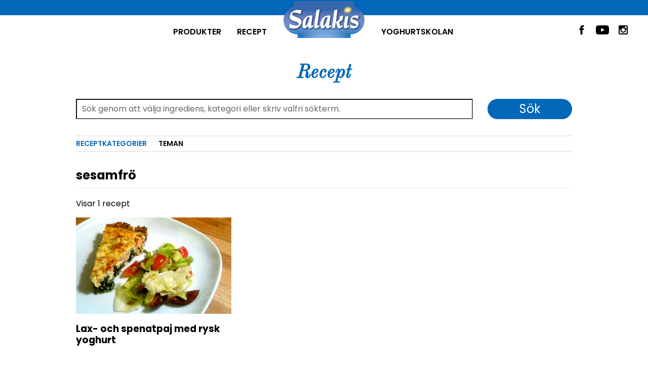

--- FILE ---
content_type: text/html; charset=UTF-8
request_url: https://salakis.se/recept/taggar/sesamfro/
body_size: 5265
content:
<!DOCTYPE html>
<!--[if lt IE 7]> <html class="lt-ie9 lt-ie8 lt-ie7"> <![endif]-->
<!--[if IE 7]>    <html class="lt-ie9 lt-ie8"> <![endif]-->
<!--[if IE 8]>    <html class="lt-ie9"> <![endif]-->
<!--[if gt IE 8]><!-->
<html class="">
<!--<![endif]-->

<head>
    <meta charset="utf-8">
    <meta name="viewport" content="width=device-width, initial-scale=1.0">
    <link rel="icon" href="https://salakis.se/wp-content/themes/lindahlsmejeri-2/assets/img/favicon.png">
    <link rel="apple-touch-icon" href="https://salakis.se/wp-content/themes/lindahlsmejeri-2/assets/img/touchicon.png">
    

    	<style>img:is([sizes="auto" i], [sizes^="auto," i]) { contain-intrinsic-size: 3000px 1500px }</style>
	
		<!-- All in One SEO 4.7.5.1 - aioseo.com -->
		<title>sesamfrö - Salakis</title>
		<meta name="robots" content="max-image-preview:large" />
		<link rel="canonical" href="https://salakis.se/recept/taggar/sesamfro/" />
		<meta name="generator" content="All in One SEO (AIOSEO) 4.7.5.1" />
		<script type="application/ld+json" class="aioseo-schema">
			{"@context":"https:\/\/schema.org","@graph":[{"@type":"BreadcrumbList","@id":"https:\/\/salakis.se\/recept\/taggar\/sesamfro\/#breadcrumblist","itemListElement":[{"@type":"ListItem","@id":"https:\/\/salakis.se\/#listItem","position":1,"name":"Hem","item":"https:\/\/salakis.se\/","nextItem":"https:\/\/salakis.se\/recept\/taggar\/sesamfro\/#listItem"},{"@type":"ListItem","@id":"https:\/\/salakis.se\/recept\/taggar\/sesamfro\/#listItem","position":2,"name":"sesamfr\u00f6","previousItem":"https:\/\/salakis.se\/#listItem"}]},{"@type":"CollectionPage","@id":"https:\/\/salakis.se\/recept\/taggar\/sesamfro\/#collectionpage","url":"https:\/\/salakis.se\/recept\/taggar\/sesamfro\/","name":"sesamfr\u00f6 - Salakis","inLanguage":"sv-SE","isPartOf":{"@id":"https:\/\/salakis.se\/#website"},"breadcrumb":{"@id":"https:\/\/salakis.se\/recept\/taggar\/sesamfro\/#breadcrumblist"}},{"@type":"Organization","@id":"https:\/\/salakis.se\/#organization","name":"Salakis","description":"Recept, inspiration och genuina smaker med yoghurt och kvarg.","url":"https:\/\/salakis.se\/"},{"@type":"WebSite","@id":"https:\/\/salakis.se\/#website","url":"https:\/\/salakis.se\/","name":"Salakis","description":"Recept, inspiration och genuina smaker med yoghurt och kvarg.","inLanguage":"sv-SE","publisher":{"@id":"https:\/\/salakis.se\/#organization"}}]}
		</script>
		<!-- All in One SEO -->

<link rel="alternate" type="application/rss+xml" title="Webbflöde för Salakis &raquo; sesamfrö, Receptets taggar" href="https://salakis.se/recept/taggar/sesamfro/feed/" />
<link rel='stylesheet' id='wp-block-library-css' href='https://salakis.se/wp-includes/css/dist/block-library/style.min.css?ver=6.8.2' type='text/css' media='all' />
<style id='classic-theme-styles-inline-css' type='text/css'>
/*! This file is auto-generated */
.wp-block-button__link{color:#fff;background-color:#32373c;border-radius:9999px;box-shadow:none;text-decoration:none;padding:calc(.667em + 2px) calc(1.333em + 2px);font-size:1.125em}.wp-block-file__button{background:#32373c;color:#fff;text-decoration:none}
</style>
<style id='global-styles-inline-css' type='text/css'>
:root{--wp--preset--aspect-ratio--square: 1;--wp--preset--aspect-ratio--4-3: 4/3;--wp--preset--aspect-ratio--3-4: 3/4;--wp--preset--aspect-ratio--3-2: 3/2;--wp--preset--aspect-ratio--2-3: 2/3;--wp--preset--aspect-ratio--16-9: 16/9;--wp--preset--aspect-ratio--9-16: 9/16;--wp--preset--color--black: #000000;--wp--preset--color--cyan-bluish-gray: #abb8c3;--wp--preset--color--white: #ffffff;--wp--preset--color--pale-pink: #f78da7;--wp--preset--color--vivid-red: #cf2e2e;--wp--preset--color--luminous-vivid-orange: #ff6900;--wp--preset--color--luminous-vivid-amber: #fcb900;--wp--preset--color--light-green-cyan: #7bdcb5;--wp--preset--color--vivid-green-cyan: #00d084;--wp--preset--color--pale-cyan-blue: #8ed1fc;--wp--preset--color--vivid-cyan-blue: #0693e3;--wp--preset--color--vivid-purple: #9b51e0;--wp--preset--gradient--vivid-cyan-blue-to-vivid-purple: linear-gradient(135deg,rgba(6,147,227,1) 0%,rgb(155,81,224) 100%);--wp--preset--gradient--light-green-cyan-to-vivid-green-cyan: linear-gradient(135deg,rgb(122,220,180) 0%,rgb(0,208,130) 100%);--wp--preset--gradient--luminous-vivid-amber-to-luminous-vivid-orange: linear-gradient(135deg,rgba(252,185,0,1) 0%,rgba(255,105,0,1) 100%);--wp--preset--gradient--luminous-vivid-orange-to-vivid-red: linear-gradient(135deg,rgba(255,105,0,1) 0%,rgb(207,46,46) 100%);--wp--preset--gradient--very-light-gray-to-cyan-bluish-gray: linear-gradient(135deg,rgb(238,238,238) 0%,rgb(169,184,195) 100%);--wp--preset--gradient--cool-to-warm-spectrum: linear-gradient(135deg,rgb(74,234,220) 0%,rgb(151,120,209) 20%,rgb(207,42,186) 40%,rgb(238,44,130) 60%,rgb(251,105,98) 80%,rgb(254,248,76) 100%);--wp--preset--gradient--blush-light-purple: linear-gradient(135deg,rgb(255,206,236) 0%,rgb(152,150,240) 100%);--wp--preset--gradient--blush-bordeaux: linear-gradient(135deg,rgb(254,205,165) 0%,rgb(254,45,45) 50%,rgb(107,0,62) 100%);--wp--preset--gradient--luminous-dusk: linear-gradient(135deg,rgb(255,203,112) 0%,rgb(199,81,192) 50%,rgb(65,88,208) 100%);--wp--preset--gradient--pale-ocean: linear-gradient(135deg,rgb(255,245,203) 0%,rgb(182,227,212) 50%,rgb(51,167,181) 100%);--wp--preset--gradient--electric-grass: linear-gradient(135deg,rgb(202,248,128) 0%,rgb(113,206,126) 100%);--wp--preset--gradient--midnight: linear-gradient(135deg,rgb(2,3,129) 0%,rgb(40,116,252) 100%);--wp--preset--font-size--small: 13px;--wp--preset--font-size--medium: 20px;--wp--preset--font-size--large: 36px;--wp--preset--font-size--x-large: 42px;--wp--preset--spacing--20: 0.44rem;--wp--preset--spacing--30: 0.67rem;--wp--preset--spacing--40: 1rem;--wp--preset--spacing--50: 1.5rem;--wp--preset--spacing--60: 2.25rem;--wp--preset--spacing--70: 3.38rem;--wp--preset--spacing--80: 5.06rem;--wp--preset--shadow--natural: 6px 6px 9px rgba(0, 0, 0, 0.2);--wp--preset--shadow--deep: 12px 12px 50px rgba(0, 0, 0, 0.4);--wp--preset--shadow--sharp: 6px 6px 0px rgba(0, 0, 0, 0.2);--wp--preset--shadow--outlined: 6px 6px 0px -3px rgba(255, 255, 255, 1), 6px 6px rgba(0, 0, 0, 1);--wp--preset--shadow--crisp: 6px 6px 0px rgba(0, 0, 0, 1);}:where(.is-layout-flex){gap: 0.5em;}:where(.is-layout-grid){gap: 0.5em;}body .is-layout-flex{display: flex;}.is-layout-flex{flex-wrap: wrap;align-items: center;}.is-layout-flex > :is(*, div){margin: 0;}body .is-layout-grid{display: grid;}.is-layout-grid > :is(*, div){margin: 0;}:where(.wp-block-columns.is-layout-flex){gap: 2em;}:where(.wp-block-columns.is-layout-grid){gap: 2em;}:where(.wp-block-post-template.is-layout-flex){gap: 1.25em;}:where(.wp-block-post-template.is-layout-grid){gap: 1.25em;}.has-black-color{color: var(--wp--preset--color--black) !important;}.has-cyan-bluish-gray-color{color: var(--wp--preset--color--cyan-bluish-gray) !important;}.has-white-color{color: var(--wp--preset--color--white) !important;}.has-pale-pink-color{color: var(--wp--preset--color--pale-pink) !important;}.has-vivid-red-color{color: var(--wp--preset--color--vivid-red) !important;}.has-luminous-vivid-orange-color{color: var(--wp--preset--color--luminous-vivid-orange) !important;}.has-luminous-vivid-amber-color{color: var(--wp--preset--color--luminous-vivid-amber) !important;}.has-light-green-cyan-color{color: var(--wp--preset--color--light-green-cyan) !important;}.has-vivid-green-cyan-color{color: var(--wp--preset--color--vivid-green-cyan) !important;}.has-pale-cyan-blue-color{color: var(--wp--preset--color--pale-cyan-blue) !important;}.has-vivid-cyan-blue-color{color: var(--wp--preset--color--vivid-cyan-blue) !important;}.has-vivid-purple-color{color: var(--wp--preset--color--vivid-purple) !important;}.has-black-background-color{background-color: var(--wp--preset--color--black) !important;}.has-cyan-bluish-gray-background-color{background-color: var(--wp--preset--color--cyan-bluish-gray) !important;}.has-white-background-color{background-color: var(--wp--preset--color--white) !important;}.has-pale-pink-background-color{background-color: var(--wp--preset--color--pale-pink) !important;}.has-vivid-red-background-color{background-color: var(--wp--preset--color--vivid-red) !important;}.has-luminous-vivid-orange-background-color{background-color: var(--wp--preset--color--luminous-vivid-orange) !important;}.has-luminous-vivid-amber-background-color{background-color: var(--wp--preset--color--luminous-vivid-amber) !important;}.has-light-green-cyan-background-color{background-color: var(--wp--preset--color--light-green-cyan) !important;}.has-vivid-green-cyan-background-color{background-color: var(--wp--preset--color--vivid-green-cyan) !important;}.has-pale-cyan-blue-background-color{background-color: var(--wp--preset--color--pale-cyan-blue) !important;}.has-vivid-cyan-blue-background-color{background-color: var(--wp--preset--color--vivid-cyan-blue) !important;}.has-vivid-purple-background-color{background-color: var(--wp--preset--color--vivid-purple) !important;}.has-black-border-color{border-color: var(--wp--preset--color--black) !important;}.has-cyan-bluish-gray-border-color{border-color: var(--wp--preset--color--cyan-bluish-gray) !important;}.has-white-border-color{border-color: var(--wp--preset--color--white) !important;}.has-pale-pink-border-color{border-color: var(--wp--preset--color--pale-pink) !important;}.has-vivid-red-border-color{border-color: var(--wp--preset--color--vivid-red) !important;}.has-luminous-vivid-orange-border-color{border-color: var(--wp--preset--color--luminous-vivid-orange) !important;}.has-luminous-vivid-amber-border-color{border-color: var(--wp--preset--color--luminous-vivid-amber) !important;}.has-light-green-cyan-border-color{border-color: var(--wp--preset--color--light-green-cyan) !important;}.has-vivid-green-cyan-border-color{border-color: var(--wp--preset--color--vivid-green-cyan) !important;}.has-pale-cyan-blue-border-color{border-color: var(--wp--preset--color--pale-cyan-blue) !important;}.has-vivid-cyan-blue-border-color{border-color: var(--wp--preset--color--vivid-cyan-blue) !important;}.has-vivid-purple-border-color{border-color: var(--wp--preset--color--vivid-purple) !important;}.has-vivid-cyan-blue-to-vivid-purple-gradient-background{background: var(--wp--preset--gradient--vivid-cyan-blue-to-vivid-purple) !important;}.has-light-green-cyan-to-vivid-green-cyan-gradient-background{background: var(--wp--preset--gradient--light-green-cyan-to-vivid-green-cyan) !important;}.has-luminous-vivid-amber-to-luminous-vivid-orange-gradient-background{background: var(--wp--preset--gradient--luminous-vivid-amber-to-luminous-vivid-orange) !important;}.has-luminous-vivid-orange-to-vivid-red-gradient-background{background: var(--wp--preset--gradient--luminous-vivid-orange-to-vivid-red) !important;}.has-very-light-gray-to-cyan-bluish-gray-gradient-background{background: var(--wp--preset--gradient--very-light-gray-to-cyan-bluish-gray) !important;}.has-cool-to-warm-spectrum-gradient-background{background: var(--wp--preset--gradient--cool-to-warm-spectrum) !important;}.has-blush-light-purple-gradient-background{background: var(--wp--preset--gradient--blush-light-purple) !important;}.has-blush-bordeaux-gradient-background{background: var(--wp--preset--gradient--blush-bordeaux) !important;}.has-luminous-dusk-gradient-background{background: var(--wp--preset--gradient--luminous-dusk) !important;}.has-pale-ocean-gradient-background{background: var(--wp--preset--gradient--pale-ocean) !important;}.has-electric-grass-gradient-background{background: var(--wp--preset--gradient--electric-grass) !important;}.has-midnight-gradient-background{background: var(--wp--preset--gradient--midnight) !important;}.has-small-font-size{font-size: var(--wp--preset--font-size--small) !important;}.has-medium-font-size{font-size: var(--wp--preset--font-size--medium) !important;}.has-large-font-size{font-size: var(--wp--preset--font-size--large) !important;}.has-x-large-font-size{font-size: var(--wp--preset--font-size--x-large) !important;}
:where(.wp-block-post-template.is-layout-flex){gap: 1.25em;}:where(.wp-block-post-template.is-layout-grid){gap: 1.25em;}
:where(.wp-block-columns.is-layout-flex){gap: 2em;}:where(.wp-block-columns.is-layout-grid){gap: 2em;}
:root :where(.wp-block-pullquote){font-size: 1.5em;line-height: 1.6;}
</style>
<link rel='stylesheet' id='normalize-css' href='https://salakis.se/wp-content/themes/lindahlsmejeri-2/assets/css/normalize.css' type='text/css' media='all' />
<link rel='stylesheet' id='forms-css' href='https://salakis.se/wp-admin/css/forms.min.css?ver=6.8.2' type='text/css' media='all' />
<link rel='stylesheet' id='slick-css' href='https://salakis.se/wp-content/themes/lindahlsmejeri-2/assets/slick/slick.css' type='text/css' media='all' />
<link rel='stylesheet' id='lazyload-css' href='https://salakis.se/wp-content/themes/lindahlsmejeri-2/assets/css/jquery.lazyloadxt.fadein.css' type='text/css' media='all' />
<link rel='stylesheet' id='stylesheet-css' href='https://salakis.se/wp-content/themes/lindahlsmejeri-2/assets/css/style.css?ver=1759214378' type='text/css' media='all' />
<link rel="https://api.w.org/" href="https://salakis.se/wp-json/" /><link rel="EditURI" type="application/rsd+xml" title="RSD" href="https://salakis.se/xmlrpc.php?rsd" />
<meta name="generator" content="WordPress 6.8.2" />
<link rel="icon" href="https://salakis.se/wp-content/uploads/sites/5/2025/09/cropped-Untitled-design-72-32x32.png" sizes="32x32" />
<link rel="icon" href="https://salakis.se/wp-content/uploads/sites/5/2025/09/cropped-Untitled-design-72-192x192.png" sizes="192x192" />
<link rel="apple-touch-icon" href="https://salakis.se/wp-content/uploads/sites/5/2025/09/cropped-Untitled-design-72-180x180.png" />
<meta name="msapplication-TileImage" content="https://salakis.se/wp-content/uploads/sites/5/2025/09/cropped-Untitled-design-72-270x270.png" />
</head>

<body class="archive tax-recipes_tags term-sesamfro term-1080 wp-theme-lindahlsmejeri-2 lax-och-spenatpaj-med-rysk-yoghurt salakis site-5">

        <!-- KUNDO CODE FOLLOWING -->
    <style>
        .kundo-forum-right {
            border-radius: 0 0 3px 3px;
            padding: 0 12px;
            position: fixed;
            right: 40px;
            height: 40px;
            font-size: 14px;
            line-height: 40px;
            text-decoration: none;
            top: 25%;
            -webkit-transform-origin: bottom right;
            -ms-transform-origin: bottom right;
            transform-origin: bottom right;
            zoom: 1.005;
            -webkit-transform: rotate(90deg);
            -ms-transform: rotate(90deg);
            transform: rotate(90deg);
            z-index: 10000;
            background: #000000;
            color: #fff;
        }
        .kundo-forum-right:hover{
            color: #fff;
            text-decoration: underline;
        }
  </style>
  <!-- KUNDO CODE ENDED-->
    <nav class="fullview">
        <div class="mobilenav-content">
            <ul id="menu-mobilmeny" class="mobile-mainnav"><li id="menu-item-2722" class="menu-item menu-item-type-post_type menu-item-object-page menu-item-2722"><a href="https://salakis.se/produkter/">Produkter</a></li>
<li id="menu-item-2723" class="menu-item menu-item-type-post_type menu-item-object-page menu-item-2723"><a href="https://salakis.se/recept/">Recept</a></li>
<li id="menu-item-2724" class="menu-item menu-item-type-post_type menu-item-object-page menu-item-2724"><a href="https://salakis.se/yoghurtskolan/">Yoghurtskolan</a></li>
</ul>        </div>
    </nav><!-- eo fullview -->


    <section class="topnav">
        <div class="site-width">
                    </div>
    </section>
        <section class="section-wrapper header">
        <header role="banner" class="site-width">

            <nav id="globalheader">
                <ul id="menu-huvudmeny-1" class="mainnav"><li id="menu-item-2676" class="menu-item menu-item-type-post_type menu-item-object-page menu-item-2676"><a href="https://salakis.se/produkter/">Produkter</a></li>
<li id="menu-item-2677" class="menu-item menu-item-type-post_type menu-item-object-page menu-item-2677"><a href="https://salakis.se/recept/">Recept</a></li>
</ul>                <ul id="menu-huvudmeny-2" class="mainnav part-two"><li id="menu-item-2703" class="menu-item menu-item-type-post_type menu-item-object-page menu-item-2703"><a href="https://salakis.se/yoghurtskolan/">Yoghurtskolan</a></li>
</ul>            </nav>


            <div class="logo">
                <a class='current' href="https://salakis.se">
                                        <img class="logo-black" src="https://salakis.se/wp-content/uploads/sites/5/2025/09/Salakis-logo_RGB-1.png" alt="Logotyp" />
                    

                </a>
            </div>

            <div class="social-nav">
                <ul>
                    <li><a href="https://www.facebook.com/salakissverige/"><span class="icon-fb"></span></a></li>
                    <li><a href="https://www.youtube.com/channel/UCQz_E16WIxWG_tFVgnoxe7A"><span class="icon-youtube"></span></a></li>
                    <li><a href="https://www.instagram.com/salakissverige/"><span class="icon-instagram"></span></a></li>
                </ul>
            </div>
            <a href="#" class="mobile-nav"></a>
        </header>
    </section>
    
<section class="section-first">
    <div class="site-width--n">
        <h1 class="page-title">Recept</h1>
    </div>
</section>
<section>
    <div class="site-width--n ">

        <div class="filter-recept--category">
    <ul class="block-grid-filter">
        <li>
            <form action="https://salakis.se" method="get">
                <label class="screen-reader-text hidden" for="s">Sök efter:</label>
                <input name="s" type="text" placeholder="Sök genom att välja ingrediens, kategori eller skriv valfri sökterm.">
                <input type="hidden" name="post_type" value="recipes">
                <input type="submit" id="searchsubmit" class="btn" value="Sök">
            </form>
        </li>
    </ul>
    <div class="filter">
        <ul>
                        <li class="current"><a href="https://salakis.se/recept/kategorier/">Receptkategorier</a></li>
            <li class=""><a href="https://salakis.se/recept/teman/">Teman</a></li>
        </ul>
    </div>
</div><!-- eo filter-recept--category -->
                
        <div class="section-wrapper">
            <div class="result recipes-list">
                <h2 class="section-title">sesamfrö</h2>
                <p>Visar 1 recept</p>
                                <ul class="block-grid-recipes">
                                    <li>
    <a href="https://salakis.se/recept/lax-och-spenatpaj-med-rysk-yoghurt/">
        <div class="inner">
            <figure>
                <img data-src="https://salakis.se/wp-content/uploads/sites/5/2015/07/Lax-och-spenatpaj-med-rysk-yoghurt-503x312.jpg" alt="Lax- och spenatpaj med rysk yoghurt">
            </figure>
            <h3>Lax- och spenatpaj med rysk yoghurt</h3>
            <div class="info">
                            </div>
        </div>
    </a>
</li>                                </ul>
                <div class="pagination-links">
                                    </div>
                            </div>
        </div>
    </div>
</section>

                <section class="footer">
            <div class="site-width--n">
                <ul class="block-grid-module footer-info">
                    <li>
                        <h3>Salakis</h3>
                        <ul class="sub-footer-info">
                            <li><a href="http://salakis.se/">Om Salakis</a></li>
                            <li><a href="http://salakis.se/yoghurtskolan">Yoghurtskolan</a></li>
                            <li><a href="http://salakis.se/produkter">Matlagningsprodukter</a></li>
                        </ul>
                    </li>
                    <li>
                        <h3>Vår logotyp</h3>

                        <h4>Salakis</h4>
                        <div class="download">
                            <span><a href="https://salakis.se/wp-content/uploads/sites/5/2025/09/Salakis-logo_RGB-1.png">jpg</a></span>
                            <span><a href="https://salakis.se/wp-content/uploads/sites/5/2015/09/SALAKIS_EPS.zip">eps</a></span>
                        </div>
                    </li>
                    <li>
                        <h3>För dig som konsument:</h3>
                        <p>
                            <a target="_blank" href="https://konsumentkontakt.lindahlskvarg.se/">Konsumentkontakt</a><br>
                            <a href="https://foretag.skanemejerier.se/integritetspolicy/" target="_blank">Integritetspolicy</a><br>
                            <a href="/cookie-policy">Cookie policy</a><br>
                            040-619 30 00<br>
                            <a href="mailto:"></a>
                        </p>
                        <h3>Adress:</h3>
                        <p>Skånemejerier Försäljning AB<br />
Box 7025<br />
200 42 Malmö</p>

                    </li>
                    <li>
                        <div class="social-nav">
                            <ul>
                                                            <li><a href="https://www.facebook.com/salakissverige/"><span class="icon-fb"></span></a></li>
                                                                                        <li><a href="https://www.youtube.com/channel/UCQz_E16WIxWG_tFVgnoxe7A"><span class="icon-youtube"></span></a></li>
                                                                                        <li><a href="https://www.instagram.com/salakissverige/"><span class="icon-instagram"></span></a></li>
                                                        </ul>
                        </div>
                    </li>
                </ul><!--
                <div class="lang">
                    <nav id="langnav">
                        <ul>
                            <li>
                                <a href="http://www.lindahlsmejeri.se">
                                    <img data-src="https://salakis.se/wp-content/themes/lindahlsmejeri-2/assets/img/flag/flag-se.png" alt="To Swedish site">
                                </a>
                            </li>
                            <li>
                                <a href="http://lindahls.fi/">
                                    <img data-src="https://salakis.se/wp-content/themes/lindahlsmejeri-2/assets/img/flag/flag-fl.png" alt="To Finnish site">
                                </a>
                            </li>
                            <li>
                                <a href="http://www.lindahls.no/">
                                    <img data-src="https://salakis.se/wp-content/themes/lindahlsmejeri-2/assets/img/flag/flag-no.png" alt="To Norwegian site">
                                </a>
                            </li>
                            <li>
                                <a href="http://www.lindahls.ee/kodu.aspx">
                                    <img data-src="https://salakis.se/wp-content/themes/lindahlsmejeri-2/assets/img/flag/flag-ee.png" alt="To Estonia site">
                                </a>
                            </li>
                            <li>
                                <a href="http://www.lindahls.lv/s%C4%81kums.aspx">
                                    <img data-src="https://salakis.se/wp-content/themes/lindahlsmejeri-2/assets/img/flag/flag-lv.png" alt="To Lavtian site">
                                </a>
                            </li>
                            <li>
                                <a href="http://www.lindahls.lt/pradinis-puslapis.aspx">
                                    <img data-src="https://salakis.se/wp-content/themes/lindahlsmejeri-2/assets/img/flag/flag-lt.png" alt="To Lithuanian site">
                                </a>
                            </li>
                        </ul>
                    </nav>
                </div>
                -->
            </div>
        </section>
        
        <script type="speculationrules">
{"prefetch":[{"source":"document","where":{"and":[{"href_matches":"\/*"},{"not":{"href_matches":["\/wp-*.php","\/wp-admin\/*","\/wp-content\/uploads\/sites\/5\/*","\/wp-content\/*","\/wp-content\/plugins\/*","\/wp-content\/themes\/lindahlsmejeri-2\/*","\/*\\?(.+)"]}},{"not":{"selector_matches":"a[rel~=\"nofollow\"]"}},{"not":{"selector_matches":".no-prefetch, .no-prefetch a"}}]},"eagerness":"conservative"}]}
</script>
<script type="text/javascript" src="https://salakis.se/wp-content/plugins/responsify-wp/src/picturefill.3.0.1.min.js" id="picturefill-js"></script>
<script type="text/javascript" src="https://salakis.se/wp-content/themes/lindahlsmejeri-2/assets/js/fontfaceonload.js" id="fontfaceonload-js"></script>
<script type="text/javascript" src="https://salakis.se/wp-content/themes/lindahlsmejeri-2/assets/js/jquery-1.9.1.min.js" id="jquery-js"></script>
<script type="text/javascript" src="https://salakis.se/wp-content/themes/lindahlsmejeri-2/assets/js/modernizr-2.6.2-respond-1.1.0.min.js" id="modernizr-js"></script>
<script type="text/javascript" src="https://salakis.se/wp-content/themes/lindahlsmejeri-2/assets/slick/slick.min.js" id="slick-js"></script>
<script type="text/javascript" src="https://salakis.se/wp-content/themes/lindahlsmejeri-2/assets/js/jquery.lazyloadxt.js" id="lazyload-js"></script>
<script type="text/javascript" src="https://salakis.se/wp-content/themes/lindahlsmejeri-2/assets/js/jquery.lazyloadxt.srcset.js" id="lazyload-srcset-js"></script>
<script type="text/javascript" src="https://salakis.se/wp-content/themes/lindahlsmejeri-2/assets/js/app.js" id="app-js"></script>
    </body>
</html>


--- FILE ---
content_type: text/css
request_url: https://salakis.se/wp-content/themes/lindahlsmejeri-2/assets/css/style.css?ver=1759214378
body_size: 9890
content:
@import url('https://fonts.googleapis.com/css2?family=Old+Standard+TT:ital,wght@0,400;0,700;1,400&family=Poppins:ital,wght@0,100;0,200;0,300;0,400;0,500;0,600;0,700;0,800;0,900;1,100;1,200;1,300;1,400;1,500;1,600;1,700;1,800;1,900&display=swap');

  html.wf-loading h1, html.wf-loading h2, html.wf-loading h3, html.wf-loading p, html.wf-loading .breadcrumb {
  visibility: hidden; }
html.wf-active h1, html.wf-active h2, html.wf-active h3, html.wf-active p, html.wf-active .breadcrumb {
  visibility: visible; }

h1, h2, h3 {
  line-height: 1.2; }

html,
body {
  height: 100%;
  position: relative; }

body {
  color: #000;
  background: #fff;
  font-family: "Poppins", serif;
  font-weight: 400;
  font-style: normal;
  font-size: 100%;
  line-height: 1.4;
  -webkit-font-smoothing: antialiased;
  -webkit-text-size-adjust: 100%; }
  html body {
    font-family: "Poppins", serif;
    font-weight: 400;
    font-style: normal; }

 body {
  font-family: "Poppins", serif;
  font-weight: 400;
  font-style: normal; }

*, *:before, *:after {
  -moz-box-sizing: border-box;
  -webkit-box-sizing: border-box;
  box-sizing: border-box; }

nav ul {
  padding: 0;
  margin: 0; }

img,
embed,
object,
video,
iframe {
  max-width: 100%; }

video {
  height: auto; }

img {
  vertical-align: middle;
  height: auto; }

iframe {
  height: auto;
  width: auto;
  vertical-align: middle; }

.embed {
  position: relative;
  padding-bottom: 52.5%;
  padding-top: 30px;
  height: 0;
  overflow: hidden;
  margin-bottom: 2em; }
  .embed iframe {
    position: absolute;
    top: 0;
    left: 0;
    width: 100%;
    height: 100%; }

.alignleft {
  float: left;
  margin-right: 1em;
  margin-bottom: 1em;
  margin-top: 5px; }

.alignright {
  float: right;
  margin-left: 1em;
  margin-bottom: 1em;
  margin-top: 5px; }

.aligncenter,
div.aligncenter,
div.alignnone {
  display: block;
  margin: 5px auto 5px auto; }

img.alignleft,
img.alignright,
img.aligncenter {
  margin-bottom: 5px; }

img.alignnone {
  margin: 0; }

img.alignleft,
img.alignright {
  max-width: 50%; }

figcaption,
.wp-caption-text {
  font-size: .75em;
  margin-top: 2px; }

.article-img {
  margin-bottom: 2rem; }

.table {
  display: table;
  height: 90%;
  width: 100%;
  position: relative;
  z-index: 9; }

.table-cell {
  display: table-cell;
  vertical-align: middle; }

.btn,
.wpcf7-submit,
body.salakis .btn,
.section-content--slider.blue .btn {
  -moz-border-radius: 100px;
  -webkit-border-radius: 100px;
  border-radius: 100px;
  padding: 8px 35px 5px;
  color: #fff;
  background: #0067B9;
  font-weight: normal;
  text-decoration: none;
  font-size: 1.125rem;
  -webkit-transition: all 0.2s;
  -moz-transition: all 0.2s;
  -o-transition: all 0.2s;
  display: inline-block;
  font-family: "Poppins", serif;
  font-weight: 400;
  font-style: normal;
  border: 1px solid #0067B9; }
  html .btn, html
  .wpcf7-submit, html
  body.salakis .btn, html
  .section-content--slider.blue .btn {
    font-family: "Poppins", serif;
    font-weight: 400;
    font-style: normal; }
  .btn:hover,
  .wpcf7-submit:hover,
  body.salakis .btn:hover,
  .section-content--slider.blue .btn:hover {
    background: #fff;
    color: #0067B9;
    border-color: #0067B9; }
  .btn.print,
  .wpcf7-submit.print,
  body.salakis .btn.print,
  .section-content--slider.blue .btn.print {
    float: right;
    padding: 5px 20px 0px; }
    .section-first .btn.print, .section-first
    .wpcf7-submit.print, .section-first
    body.salakis .btn.print, .section-first
    .section-content--slider.blue .btn.print {
      position: absolute;
      right: 0;
      top: 3px; }
  .salakis .btn, .choose .btn, .salakis
  .wpcf7-submit, .choose
  .wpcf7-submit, .salakis
  body.salakis .btn, .choose
  body.salakis .btn, .salakis
  .section-content--slider.blue .btn, .choose
  .section-content--slider.blue .btn {
    background: transparent;
    border-color: #fff;
    border-width: 2px; }
    .salakis .btn:hover, .choose .btn:hover, .salakis
    .wpcf7-submit:hover, .choose
    .wpcf7-submit:hover, .salakis
    body.salakis .btn:hover, .choose
    body.salakis .btn:hover, .salakis
    .section-content--slider.blue .btn:hover, .choose
    .section-content--slider.blue .btn:hover {
      background-color: #fff; }
  .start .btn, .start
  .wpcf7-submit, .start
  body.salakis .btn, .start
  .section-content--slider.blue .btn {
    background: #fff;
    border-color: #fff;
    color: #000;
    margin-top: 2rem; }
    .start .btn:hover, .start
    .wpcf7-submit:hover, .start
    body.salakis .btn:hover, .start
    .section-content--slider.blue .btn:hover {
      color: #0067B9; }

hr.hr-style {
  border: 0;
  height: 2px;
  background: #eaeaea;
  width: 50%;
  margin: 0 auto 0; }

/* LINKS
--------------------------------------------------------*/
a {
  color: #000;
  text-decoration: none; }
  a:hover {
    color: #0067B9; }
  .column-info a, .entry a {
    color: #0067B9; }
    .column-info a:hover, .entry a:hover {
      color: #444; }

body.start .header {
  display: none; }
  body.start .header.tunnel {
    display: block; }

/* TYPOGRAPHY
--------------------------------------------------------*/
h1 {
  font-family: "Poppins", serif;
  font-weight: 400;
  font-style: normal;
  font-size: 1.125rem;
  text-transform: uppercase;
  color: #0067B9; }
  html h1 {
    font-family: "Poppins", serif;
    font-weight: 400;
    font-style: normal; }
  .section-content--slider h1 {
    font-family: "Poppins", serif;
    font-weight: 400;
    font-style: normal;
    text-transform: uppercase;
    font-size: 2rem;
    color: #fff;
    line-height: 1;
    text-align: center;
    margin-bottom: 0;
    position: relative; }
    html .section-content--slider h1 {
      font-family: "Poppins", serif;
      font-weight: 400;
      font-style: normal; }
    html.wf-loading .section-content--slider h1 {
      visibility: hidden; }
    html.wf-active .section-content--slider h1 {
      visibility: visible; }
  .delivery h1 {
    text-shadow: 0px 1px 0px #000; }
  .funky h1 {
    margin-bottom: 2rem; }
  .training h1 {
    color: #0067B9; }
  .salakis h1 {
    font-size: 2rem;
    font-family: "Poppins", serif;
    font-weight: 700;
    font-style: normal;
    line-height: 1; }
    html .salakis h1 {
      font-family: "Poppins", serif;
      font-weight: 700;
      font-style: normal;}
    .salakis h1 br {
      display: none; }
  .recept-slide h1 {
    color: #fff;
    margin: 0 auto;
    margin-bottom: 0.5rem;
    padding: 10px 0;
    max-width: 80%;
    position: relative;
    /*
    	  &:before {
    		  content: " ";
    		  position: absolute;
    		  top: -8px;
    		  left: 0;
    		  border: 2px solid $brand-color;
    		  width: 100%;
    	  }
    	  &:after {
    		  content: " ";
    		  position: absolute;
    		  bottom: -8px;
    		  left: 0;
    		  border: 2px solid $brand-color;
    		  width: 100%;
    	  }
    */ }
  h1.title-serif {
    font-family: Times, Georgia, serif;
    text-transform: none !important; }
    html h1.title-serif {
      font-family: "Old Standard TT", serif;
      font-weight: 700;
      font-style: normal; }
  h1.page-title {
    text-align: center;
    margin-bottom: 0.83em;
    font-family: Times, Georgia, serif;
    text-transform: none;
    font-weight: normal;
    font-size: 1.5rem; }

    html h1.page-title {
      font-family: "Old Standard TT", serif;
      font-weight: 700;
      font-style: italic; }

article h1 {
  font-family: Times, Georgia, serif;
  font-size: 1.5rem;
  text-transform: none;
  color: #0067B9;
  font-weight: normal;
  margin: 0; }
  html article h1 {
    font-family: "Old Standard TT", serif;
    font-weight: 700;
    font-style: normal; }

.filter-recept article h1 {
  margin-top: 0.5em;
  margin-bottom: 0; }
.filter-recept article p {
  margin-top: 0; }
.filter-recept form {
  margin-bottom: 0; }

.block-grid-filter form {
  margin-bottom: 0; }

.recipes-list form {
  margin-bottom: 0; }

h3.info-title {
  font-size: 1.5rem;
  border-bottom: 3px solid #000;
  text-transform: uppercase;
  padding-bottom: 10px; }

.container-aside h3 {
  font-size: 1.250rem;
  text-transform: uppercase;
  color: #0067B9; }

h1.section-title {
  background: none;
  color: #0067B9;
  font-family: "Poppins", serif;
  font-weight: 400;
  font-style: normal;
  font-size: 2rem;
  text-align: left;
  text-transform: uppercase;
  padding: 0; }

h2.section-title {
  border-bottom: 1px solid #eaeaea;
  padding-bottom: 10px;
  font-size: 1.5rem;
  margin: 0.83em 0; }

p.lead {
  font-size: 1.188em; }

.slick-slide {
  position: relative; }

.tag {
  width: 130px;
  position: absolute;
  left: 10%;
  top: 170px;
  display: none; }
  .tag.trenyheter {
    width: 190px;
    left: auto;
    right: 0;
    top: 120px; }
  .tag.salakis-logo {
    left: auto;
    right: 7%;
    top: 120px;
    width: 110px; }

.section-content--slider .tag {
  position: relative;
  margin: 0 auto;
  margin-bottom: 2rem;
  top: auto;
  left: auto;
  right: auto;
  width: 150px;
  display: block; }

.topnav {
  position: absolute;
  top: 0;
  left: 0;
  width: 100%;
  height: 30px;
  background: #0067B9;
  z-index: 10; }
  .topnav ul {
    margin: 0;
    padding: 0;
    list-style: none;
    margin-top: 6px;
    float: left;
    font-size: 0.875rem;
    float: right; }
    .topnav ul.sites {
      float: left; }
  .topnav li {
    display: inline-block;
    padding-left: 8px; }
  .topnav a {
    color: #Fff; }
  body.lindahls-kvarg .topnav .sites li:first-child {
    display: inline-block; }
  body.lindahls-kvarg .topnav .sites li:last-child {
    display: none; }
  body.tunnel .topnav .sites li {
    display: none; }

.page-header {
  position: relative;
  width: 100%;
  height: calc(100% - 32px);
  margin: 0 auto; }
  .page-header .start-50 {
    position: relative;
    text-align: center;
    width: 100%;
    float: left;
    height: 50%;
    margin-top: 32px;
    background-repeat: no-repeat;
    background-size: cover;
    background-position: center top; }
    .page-header .start-50.salakis-start {
      margin-top: 0; }
      .page-header .start-50.salakis-start header h1 {
        font-family: "Old Standard TT", serif;
        font-weight: 700;
        font-style: normal;
        font-size: 1.875rem; }
  .page-header header {
    color: #fff; }
    .page-header header h1 {
      font-size: 2.125rem;
      color: #fff;
      text-transform: none;
      max-width: 70%;
      margin: 2rem auto 0 auto;
      display: none;
      text-shadow: 0 0 10px rgba(0, 0, 0, 0.25); }
    .page-header header p {
      font-size: 1.5rem; }
  .page-header .logo-lindahls,
  .page-header .logo-salakis {
    z-index: 20000;
    margin: 0 auto;
    margin-top: 2rem;
    width: 142px; }
    .page-header .logo-lindahls a,
    .page-header .logo-salakis a {
      display: block; }

/* SECTIONS
--------------------------------------------------------*/
.site-width {
  width: 95%;
  max-width: 1322px;
  margin: 0 auto; }

header[role="banner"] {
  position: relative; }
  header[role="banner"].site-width {
    width: 100%; }
  header[role="banner"] .social-nav {
    display: none; }

.site-width--n {
  width: 95%;
  max-width: 980px;
  margin: 0 auto;
  overflow: hidden; }

.section-first {
  overflow: hidden;
  padding-top: 100px; }
  .section-first .site-width--n {
    position: relative; }

.container-base {
  margin-bottom: 2rem; }

.container-main {
  overflow: hidden; }

.section-top {
  overflow: hidden; }

/* Top Full width IMG */
.slide {
  background-size: cover;
  background-repeat: no-repeat;
  background-position: center center; }

.slider-header {
  position: relative;
  z-index: 1;
  width: 100%;
  height: 92.5%;
  margin-bottom: 4rem; }

.recept-slide p {
  font-size: 1.125rem !important;
  text-align: center;
  width: 80%;
  margin: 0.83em auto 2rem;
  color: #fff;
  font-weight: 600; }

.section-content--slider {
  z-index: 10;
  position: relative;
  top: 0;
  margin-top: 0;
  left: 0;
  width: 95%;
  max-width: 810px;
  margin: 0 auto;
  color: #fff; }
  .section-content--slider.blue h1 {
    color: #0067B9; }
  .section-content--slider.table {
    height: 100%; }
  .section-content--slider.salakis, .section-content--slider.kvarg-yoghurt {
    height: 80%; }
    .section-content--slider.salakis header p, .section-content--slider.kvarg-yoghurt header p {
      margin-top: 0.5em;
      margin-bottom: 0.63em;
      font-size: 1.125rem; }
  .section-content--slider header {
    text-align: center; }
    .section-content--slider header p {
      font-size: 1.125rem;
      margin-top: 0; }
  .section-content--slider.delivery header p {
    text-shadow: 0px 1px 0px #000; }
  .section-content--slider .search {
    width: 80%;
    max-width: 500px;
    margin: 0 auto;
    margin-top: 2rem;
    position: relative;
    text-align: center; }
    .section-content--slider .search input {
      text-align: center;
      padding: 5px 10px;
      background: transparent;
      border: 2px solid #fff;
      color: #fff;
      -moz-border-radius: 4px;
      -webkit-border-radius: 4px;
      border-radius: 4px; }
      .section-content--slider .search input:focus {
        outline: none; }
    .section-content--slider .search input[type="submit"] {
      position: absolute;
      border: none;
      top: 10px;
      right: 10px;
      background: transparent;
      text-indent: -999em;
      background-image: url(../img/icon-search.png);
      background-size: 20px;
      background-repeat: no-repeat;
      width: 20px;
      height: 20px; }
  .section-content--slider.training ul {
    list-style: none;
    text-align: center;
    margin: 0;
    margin-top: 2rem;
    padding: 0; }
  .section-content--slider.training li {
    display: inline-block;
    padding-right: 1rem; }
    .section-content--slider.training li:last-child {
      padding-right: 0; }
  .section-content--slider .btn-content {
    width: 125px;
    height: 125px;
    display: inline-block; }
  .section-content--slider .cube {
    vertical-align: middle;
    text-align: center;
    text-transform: uppercase;
    font-weight: 600;
    font-size: 0.875rem; }
    .section-content--slider .cube a {
      vertical-align: middle;
      color: #fff;
      border: 2px solid #fff;
      padding: 10px; }
      .section-content--slider .cube a:hover {
        color: #0067B9;
        border-color: #0067B9; }

.topbox {
  height: 400px;
  background-repeat: no-repeat;
  background-position: center bottom;
  background-size: cover;
  position: relative;
  z-index: 0; }
  .topbox.topbox--low {
    max-height: 300px; }
  body.single-products .topbox {
    height: auto; }
  .topbox .site-width {
    height: 100%; }
  .topbox.has-sub-menu {
    margin-bottom: 0; }
  .topbox.kvarg-vanilj {
    background: #f4c726; }
  .topbox.recept-salakis .site-width {
    position: relative; }
  .topbox.recept-salakis .logo-box {
    position: absolute;
    left: 0;
    top: 80px;
    width: 90px;
    z-index: 10001; }
  .topbox.recept-salakis .topbox-content {
    text-align: center; }
    .topbox.recept-salakis .topbox-content h1 {
      font-family: Times, Georgia, serif;
      color: #fff;
      text-transform: none;
      margin-top: 2rem;
      font-size: 1.5rem; }
      html .topbox.recept-salakis .topbox-content h1 {
        font-family: "Old Standard TT", serif;
        font-weight: 700;
        font-style: normal;}
      .topbox.recept-salakis .topbox-content h1 span {
        font-size: 1.125rem;
        display: block;
        margin-top: 0.83rem; }

.topbox-content {
  margin: 0 auto;
  max-width: 600px; }
  .topbox-content.table {
    height: 100%; }
  body.single.produkter .topbox-content {
    padding-top: 80px; }
  .topbox-content h1 {
    text-transform: uppercase;
    font-size: 2rem;
    line-height: 1.1;
    margin-top: 0;
    margin-bottom: 1.875rem;
    font-weight: 600;
    text-align: center; }
    .topbox-content h1.title-serif {
      font-weight: normal; }
    .topbox-content h1.small-title {
      font-size: 1.5rem;
      margin-top: 1rem;
      text-transform: none; }
    .kvarg-vanilj .topbox-content h1 {
      color: #662d1e; }
    body.recept .topbox-content h1, body.om-lindahls .topbox-content h1 {
      color: #fff; }
    body.single-products .topbox-content h1 {
      margin-top: 0.83em; }
    body.recept .topbox-content h1, body.yoghurtskolan .topbox-content h1 {
      margin-top: 4rem; }
  .topbox-content figure {
    max-width: 300px;
    margin: 0 auto;
    text-align: center; }
    .topbox-content figure.logo-box {
      max-width: 150px; }
    body.single-products .topbox-content figure {
      margin-bottom: -20px;
      max-width: 200px; }
      body.single-products .topbox-content figure img {
        max-height: 200px; }

.section-content--slider figure {
  max-width: 200px;
  margin: 0 auto;
  text-align: center; }
  .section-content--slider figure.logo-box {
    max-width: 150px; }

.breadcrumb {
  list-style: none;
  margin: 10px 0;
  padding: 0;
  color: #9e9e9e; }
  body.single-products .breadcrumb {
    margin-top: 3rem; }
  .breadcrumb li {
    display: inline;
    background: url(../img/bc-divider.png) right center no-repeat;
    padding-right: 10px; }
    .breadcrumb li:last-child {
      background-image: none; }
  .breadcrumb a {
    color: #0067B9; }

/* ARTICLE
--------------------------------------------------------*/
.article {
  margin: 0 auto;
  max-width: 768px; }
  .article h1 {
    font-size: 1.75rem;
    text-transform: none;
    font-family: Times, Georgia, serif;
    color: #0067B9;
    font-weight: italic; }
    html .article h1 {
      font-family: "Old Standard TT", serif;
      font-weight: 700;
      font-style: italic;}
  .article .entry h2, .article .entry h3 {
    margin-bottom: 0.32em; }
  .article .entry p {
    margin-top: 0; }

/* MODULE
--------------------------------------------------------*/
.module h3 {
  margin: 0.25em 0;
  font-size: 1rem; }
.module p {
  margin-top: 0; }
.module.brand {
  background: #0067B9;
  color: #fff; }
  .module.brand .inner {
    padding: 1rem; }
  .module.brand h3 {
    color: #fff; }
  .module.brand a {
    color: #fff; }

.block .inner {
  background: #000;
  min-height: 400px; }

/* PRODUKTER
--------------------------------------------------------*/
.filter-produkter {
  border-top: 1px solid;
  border-color: #eaeaea;
  padding: 2rem 0 0; }
  .filter-produkter h3.product-title {
    font-weight: 600;
    line-height: 1.2;
    margin-bottom: .38rem;
    font-size: 0.875rem;
    white-space: nowrap;
    text-overflow: ellipsis;
    overflow: hidden;
    text-align: center; }
  .filter-produkter li.active img {
    opacity: 1; }
  .filter-produkter li.active > a {
    color: #0067B9; }
  .filter-produkter li {
    text-align: center; }
    .filter-produkter li img {
      opacity: 0.5; }
    .filter-produkter li:hover img {
      opacity: 1; }
    .filter-produkter li ul {
      font-size: 0.875rem;
      margin: 0;
      padding: 0;
      list-style: none; }

.filter {
  text-transform: uppercase;
  font-weight: 600;
  font-size: 0.75rem;
  margin: 2rem 0; }
  .filter ul {
    margin: 0;
    padding: 0;
    list-style: none;
    border-top: 2px solid #eaeaea;
    border-bottom: 2px solid #eaeaea;
    text-align: center; }
  .filter li {
    display: inline-block;
    padding: 0; }
    .filter li:first-child a {
      padding-left: 0; }
    .filter li.current a, .filter li.current_page_item a {
      color: #0067B9; }
    .filter li.btn {
      padding: 0;
      float: right;
      -moz-border-radius: 0px;
      -webkit-border-radius: 0px;
      border-radius: 0px; }
      .filter li.btn:hover {
        background: #0067B9;
        color: #dedede; }
      .filter li.btn a {
        font-family: Times, Georgia, serif;
        padding: 12px 20px 5px;
        text-transform: none;
        font-size: 1.125rem;
        color: #fff; }
        html .filter li.btn a {
          font-family: "Old Standard TT", serif;
          font-weight: 700;
          font-style: normal;}
        .filter li.btn a:hover {
          background: #0067B9;
          color: #dedede; }
  .filter a {
    display: block;
    padding: 5px 10px; }

.produkt-lista li {
  vertical-align: bottom; }
.produkt-lista .inner {
  position: relative;
  text-align: center;
  padding: 0 20px; }
.produkt-lista figure {
  margin: 1rem auto 0; }

.product-info h3.product-title {
  font-weight: 400;
  line-height: 1.2;
  margin-bottom: 0.5em; }
.product-info .product-weight {
  font-weight: 600; }

.news-tag {
  -moz-border-radius: 50%;
  -webkit-border-radius: 50%;
  border-radius: 50%;
  width: 65px;
  height: 65px;
  line-height: 65px;
  padding-top: 2px;
  text-align: center;
  font-size: 1.125rem;
  font-family: Times, Georgia, serif;
  position: absolute;
  top: 0;
  left: 0;
  background: #0067B9;
  color: #fff;
  z-index: 1; }
  html .news-tag {
    font-family: "Old Standard TT", serif;
    font-weight: 700;
    font-style: normal; }

.section-produkter h2 {
  border-bottom: 1px solid #eaeaea;
  padding-bottom: 10px; }

/* PRODUKTINFO
--------------------------------------------------------*/
.column-info {
  max-width: 980px;
  overflow: hidden;
  margin-top: 0;
  margin-bottom: 2rem; }
  .column-info h3 {
    font-size: 1.25rem;
    border-bottom: 3px solid #000;
    text-transform: uppercase;
    padding-bottom: 5px; }

.naringsvarden {
  list-style: none;
  margin: 0;
  padding: 0; }
  .naringsvarden li {
    border-bottom: 1px solid #dfdfdf;
    font-weight: 600;
    padding: 5px 0; }
    .naringsvarden li span {
      float: right;
      font-weight: 400; }

/* HEADER */
.section-wrapper.header {
  position: absolute;
  top: 30px;
  left: 0;
  width: 100%;
  height: 40px;
  background: #fff;
  z-index: 10;
  -webkit-box-shadow: 0px 2px 0px 0px rgba(0, 0, 0, 0.1);
  -moz-box-shadow: 0px 2px 0px 0px rgba(0, 0, 0, 0.1);
  box-shadow: 0px 2px 0px 0px rgba(0, 0, 0, 0.1); }
  .section-wrapper.header.salakis-header {
    display: none; }
  body.fv-show .section-wrapper.header {
    position: fixed; }
  body.salakis .section-wrapper.header, body.salakis-start .section-wrapper.header {
    -webkit-box-shadow: none;
    -moz-box-shadow: none;
    box-shadow: none; }

/*
.shadow-wrapper {
	background-image: url(../img/bg-transparent-gray.png);
  background-position: left bottom;
  background-repeat: repeat-x;
  padding-bottom: 2px;
}
*/
.logo {
  width: 156px;
  position: absolute;
  top: -11px;
  left: 50%;
  margin-left: -78px;
  z-index: 200; }
  .logo .logo-black {
    display: none; }
  body.salakis .logo, body.salakis-start .logo {
    width: 100px;
    top: -28px;
    left: 50%;
    margin-left: -50px; }
    body.salakis .logo .logo-white, body.salakis-start .logo .logo-white {
      display: none; }
    body.salakis .logo .logo-black, body.salakis-start .logo .logo-black {
      display: block;
      width: 100px; }

.social-nav {
  position: absolute;
  left: 0; }
  .social-nav ul {
    margin: 0;
    padding: 0;
    line-height: 40px;
    text-transform: uppercase;
    font-weight: 600;
    font-size: 0.875rem; }
    .social-nav ul li {
      display: inline-block;
      padding: 0 0.2rem; }
    .social-nav ul a {
      padding: 0;
      display: block; }

.mobile-nav {
  display: inline-block;
  position: absolute;
  top: 0;
  right: 0;
  overflow: hidden;
  margin: 0 auto;
  z-index: 1000;
  padding: 0;
  width: 40px;
  height: 40px;
  font-size: 1em;
  line-height: 1.5em;
  text-align: center;
  text-indent: 100%;
  white-space: nowrap;
  background: url(../img/menu-mobile-icon.png) no-repeat center #0067B9;
  background-size: 18px 12px;
  cursor: pointer; }
  .mobile-nav:focus {
    outline: none; }
  body.fv-show .mobile-nav {
    background-image: url(../img/menu-close-icon.png); }

/* TABS
--------------------------------------------------------*/
.wrapper-tabs {
  overflow: hidden;
  margin-top: 2rem; }

.tabs {
  overflow: hidden;
  text-align: center;
  width: 100%;
  list-style: none;
  padding: 0;
  margin: 0;
  font-family: Times, Georgia, serif;
  font-size: 0.875rem; }
  html .tabs {
    font-family: "Old Standard TT", serif;
    font-weight: 700;
    font-style: normal;}
  .tabs > li {
    position: relative;
    margin-left: 0;
    margin-right: 1px;
    margin-bottom: 0;
    top: 1px;
    display: inline-block; }
    .tabs > li > a {
      font-size: 1.275em;
      display: block;
      color: #fff;
      background: #0067B9;
      text-decoration: none;
      padding: 10px 15px 5px;
      border-top-right-radius: 4px;
      border-top-left-radius: 4px; }
    .tabs > li.active a {
      background: #fff;
      color: #0067B9;
      padding-top: 12px;
      outline: none; }

.tabs-content {
  width: 100%;
  background: white;
  color: #000; }
  .tabs-content > .content {
    display: none;
    float: left;
    padding: 40px 20px 30px;
    width: 100%;
    background: white;
    -moz-border-radius: 4px;
    -webkit-border-radius: 4px;
    border-radius: 4px; }
    .tabs-content > .content.active {
      display: block; }
  .tabs-content figcaption {
    text-align: center;
    font-size: 1rem; }
  .tabs-content .block-grid-module {
    margin-bottom: 0;
    padding-bottom: 0; }
    .tabs-content .block-grid-module > li {
      padding-bottom: 0; }

/* MAINNAV
--------------------------------------------------------*/
#globalheader {
  float: left;
  width: 100%; }
  header[role="banner"] #globalheader {
    display: none; }

.mainnav {
  margin: 0;
  padding: 0;
  line-height: 50px;
  text-transform: uppercase;
  font-weight: 600;
  font-size: 1rem;
  float: left;
  width: 50%;
  text-align: right;
  padding-right: 110px; }
  .mainnav.part-two {
    text-align: left;
    padding-right: 0;
    padding-left: 110px; }
  .mainnav li {
    display: inline-block;
    line-height: 1.4;
    padding-top: 22px; }
  .mainnav a {
    padding: 0 0.83rem;
    display: block; }
  body.salakis .mainnav {
    padding-right: 100px; }
    body.salakis .mainnav.part-two {
      padding-left: 100px; }

/* MOBILENAV */
.fullview {
  position: fixed;
  top: 0;
  left: 0;
  width: 100%;
  height: 100%;
  background-color: rgba(255, 255, 255, 0.95);
  color: #000;
  z-index: 10;
  display: none;
  overflow-y: scroll;
  -webkit-overflow-scrolling: touch; }
  body.fv-show .fullview {
    display: block; }
  .fullview .mobilenav-content {
    display: table;
    position: absolute;
    top: 0;
    width: 100%;
    height: 100%; }
  .fullview h2 {
    font-size: 1rem;
    text-transform: uppercase;
    color: #0067B9; }

.mobile-mainnav {
  display: table-cell;
  vertical-align: middle;
  padding: 0;
  margin: 0;
  width: 100%;
  height: 100%;
  text-transform: uppercase;
  font-weight: 600;
  font-size: 1rem; }
  .mobile-mainnav > li {
    text-align: center;
    padding: 0.25em 0; }
  .mobile-mainnav a {
    color: #0067B9; }

.mobile-subnav,
.sub-menu {
  text-transform: none;
  display: none;
  font-size: 0.875rem; }
  .mobile-subnav li.current a,
  .sub-menu li.current a {
    border-bottom: 1px solid #0067B9; }
  body.salakis-recept .mobile-subnav, body.salakis .mobile-subnav, body.salakis-recept
  .sub-menu, body.salakis
  .sub-menu {
    display: block; }

/* SUBNAV
--------------------------------------------------------*/
.sub-nav {
  margin: 0;
  padding: 0;
  text-transform: uppercase;
  font-size: 0.875rem; }
  .sub-nav > li {
    border-bottom: 1px solid #e6e6e6; }
  .sub-nav a {
    display: block;
    padding: 10px 0; }

.submenu-wrapper {
  position: relative;
  width: 95%;
  max-width: 980px;
  margin: 0 auto;
  background: none; }
  .submenu-wrapper.section-first {
    height: auto;
    margin-bottom: 2rem; }

.section-first .submenu-position {
  position: relative;
  top: auto;
  left: auto;
  overflow: hidden; }

/* RECEPT
--------------------------------------------------------*/
/* filter */
.filter-recept--category label {
  text-transform: uppercase; }
.filter-recept--category select,
.filter-recept--category input[type="text"] {
  height: 40px;
  -moz-border-radius: 0px;
  -webkit-border-radius: 0px;
  border-radius: 0px;
  border-color: #646464;
  padding: 0 10px; }
.filter-recept--category select {
  width: 100%;
  -webkit-appearance: none;
  -webkit-border-radius: 0px;
  background-image: url(../img/arrow-down.png);
  background-repeat: no-repeat;
  background-position: 95% center; }
.filter-recept--category input[type="text"] {
  width: 80%; }
.filter-recept--category input[type="submit"] {
  width: 17%;
  float: right;
  height: 40px; }
  .filter-recept--category input[type="submit"].btn {
    border-color: transparent;
    padding: 0;
    line-height: 1;
    font-size: 1rem; }
    .filter-recept--category input[type="submit"].btn:hover {
      background-color: #0067B9;
      color: #fff; }

.filter-recept {
  margin-bottom: 4rem; }

.filter-recept--subcategory {
  margin-top: 1rem; }
  .filter-recept .filter-recept--subcategory {
    padding-top: 0;
    padding-bottom: 2.5rem;
    margin-top: 0; }
  .filter-recept--subcategory h3 {
    color: #0067B9;
    font-size: 1.125rem;
    margin-bottom: 0.5rem; }
  .filter-recept--subcategory figure {
    position: relative; }

.tagged {
  position: absolute;
  top: -15px;
  right: 10px;
  width: 56px;
  height: 56px;
  display: none; }

.block-grid--subcategory {
  padding-top: 20px !important; }

.cat-subcategory {
  margin: 0;
  padding: 0;
  font-size: 0.875rem; }
  .cat-subcategory li {
    display: inline-block;
    margin-bottom: 3px; }
  .cat-subcategory a {
    display: block;
    background: #0067B9;
    color: #fff;
    padding: 3px 10px;
    -moz-border-radius: 3px;
    -webkit-border-radius: 3px;
    border-radius: 3px; }

/* eo filter */
/* tags */
.tags {
  font-size: 0.875rem; }
  .tags ul {
    list-style: none;
    margin: 0;
    padding: 0; }
  .tags li {
    display: inline-block;
    padding: 3px 10px;
    padding-left: 0; }

.result .info {
  color: #0067B9;
  display: block;
  font-weight: 600;
  margin: 1rem 0; }
.result .time {
  vertical-align: middle;
  margin-right: 1rem; }
  .result .time span.minutes {
    line-height: 1; }
.result .likes {
  float: right;
  width: 53px; }

.ingredients {
  overflow: hidden; }
  .ingredients p {
    margin: 0; }
  .ingredients figure {
    margin-top: 0;
    width: 45%;
    float: left; }
    .ingredients figure img {
      max-height: 170px;
      margin: 0 auto;
      display: block; }
  .ingredients figure + figure {
    float: right; }

/* FOOTER
--------------------------------------------------------*/
.footer {
  background: #0067B9;
  min-height: 300px;
  color: #fff;
  padding: 2rem 0;
  margin-top: 2rem; }
  body.tunnel .footer {
    margin-top: 32px; }
  .footer #langnav {
    overflow: hidden; }
    .footer #langnav ul {
      float: right;
      margin: 0;
      padding: 0; }
    .footer #langnav li {
      display: inline-block; }
    .footer #langnav img {
      margin-left: auto;
      margin-right: auto;
      /* position: relative; */
      display: block;
      width: 25px;
      height: auto; }

.footer-info {
  position: relative; }
  .footer-info a {
    color: #fff; }
  .footer-info h3 {
    color: #fff;
    margin-bottom: 0;
    text-transform: uppercase;
    font-weight: 600;
    font-size: 0.875rem; }
  .footer-info h4 {
    margin: 0;
    font-weight: 400; }
  .footer-info p {
    margin-top: 0; }
  .footer-info .download span {
    font-weight: 600;
    display: inline-block;
    margin-right: 1rem;
    margin-bottom: 0.6em; }
  .footer-info .social-nav {
    position: relative; }

.sub-footer-info {
  padding: 0;
  margin: 0;
  list-style: none; }

/* BLOCKGRID
--------------------------------------------------------*/
.grid {
  padding: 0;
  margin: 0 -0.938rem;
  overflow: hidden; }
  .grid > div {
    padding: 0 0.938rem 1.11111rem; }

[class*="block-grid-"] {
  display: block;
  padding: 0;
  margin: 0 -0.938rem;
  overflow: hidden; }

[class*="block-grid-"] > li {
  display: block;
  height: auto;
  float: left;
  padding: 0 0.938rem 1.11111rem; }

.block-grid-module {
  margin: 0 -0.469rem; }

.block-grid-module > li {
  width: 25%;
  padding: 0 0.469rem 1.11111rem; }
  .block-grid-module > li:nth-of-type(4n+1) {
    clear: both; }

.main-blocks {
  text-align: center; }
  .main-blocks.bottom {
    margin-top: 0;
    padding-top: 2rem;
    float: none; }
    .main-blocks.bottom li {
      display: inline-block;
      margin: 0 auto;
      clear: none;
      float: none; }
  .main-blocks h2 {
    font-family: "Old Standard TT", serif;
    font-weight: 700;
    font-style: italic;
    color: #0067B9;
    font-size: 1.125rem;
    line-height: 1;
    margin: 0.83em 0 0; }
  .main-blocks p {
    margin: 0.5em 0; }
  .main-blocks > li {
    width: 50%; }
    .main-blocks > li:nth-of-type(2n+1) {
      clear: both; }
    .main-blocks > li:last-child {
      width: 100%; }
  .main-blocks figure {
    position: relative; }
  .main-blocks .search-wrapper {
    position: absolute;
    top: 0;
    left: 0;
    width: 100%;
    height: 100%; }
    .main-blocks .search-wrapper .table {
      height: 100%; }
  .main-blocks .search {
    margin: 0 auto;
    text-align: center;
    position: relative;
    width: 80%; }
    .main-blocks .search input {
      text-align: center;
      padding: 5px 10px;
      background: rgba(255, 255, 255, 0.5);
      border: 2px solid #fff;
      color: #444;
      -moz-border-radius: 4px;
      -webkit-border-radius: 4px;
      border-radius: 4px; }
      .main-blocks .search input:focus {
        outline: none; }
    .main-blocks .search input[type="submit"] {
      position: absolute;
      border: none;
      top: 10px;
      right: 10px;
      background: transparent;
      text-indent: -999em;
      background-image: url(../img/icon-search.png);
      background-size: 20px;
      background-repeat: no-repeat;
      width: 20px;
      height: 20px; }
  .main-blocks .btn {
    margin-top: 1rem;
    font-size: 0.875rem; }

.footer-info > li {
  width: 50%; }
  .footer-info > li:nth-of-type(2n+1) {
    clear: both; }

.produkt-lista > li {
  width: 50%; }
  .produkt-lista > li:nth-of-type(2n+1) {
    clear: both; }

.block-grid-recipes > li {
  width: 100%;
  padding-bottom: 2rem; }

.block-grid-filter > li {
  width: 33.333333%;
  padding-bottom: 0;
  /*
  		&:nth-of-type(3n+1) {
      	clear: both;
    	}
  */ }
  .block-grid-filter > li:first-child {
    width: 100%;
    clear: both; }

.block-grid-produktfilter {
  margin: 0 -0.38rem; }
  .block-grid-produktfilter > li {
    width: 50%;
    padding: 0 0.38rem;
    padding-bottom: 2rem; }
    .block-grid-produktfilter > li:last-child {
      display: none; }

.block-grid--subcategory > li {
  width: 50%; }
  .block-grid--subcategory > li:nth-of-type(2n+1) {
    clear: both; }

/* PLACEHOLDER */
::-webkit-input-placeholder {
  color: #666;
  font-family: "Poppins", serif;
  font-weight: 400;
  font-style: normal; }
  html ::-webkit-input-placeholder {
    font-family: "Poppins", serif;
    font-weight: 400;
    font-style: normal;}

:-moz-placeholder {
  color: #666;
  font-family: "Poppins", serif;
  font-weight: 400;
  font-style: normal; }
  html :-moz-placeholder {
    font-family: "Poppins", serif;
    font-weight: 400;
    font-style: normal; }

::-moz-placeholder {
  color: #666;
  font-family: "Poppins", serif;
  font-weight: 400;
  font-style: normal;}
  html ::-moz-placeholder {
    font-family: "Poppins", serif;
    font-weight: 400;
    font-style: normal; }

:-ms-input-placeholder {
  color: #666;
  font-family: "Poppins", serif;
  font-weight: 400;
  font-style: normal; }
  html :-ms-input-placeholder {
    font-family: "Poppins", serif;
    font-weight: 400;
    font-style: normal;}

div.search ::-webkit-input-placeholder {
  color: #444;
  opacity: 1; }
  div.search ::-webkit-input-placeholder:focus {
    transition: opacity 0.5s 0.5s ease;
    opacity: 0; }
div.search :-moz-placeholder {
  color: #444;
  opacity: 1; }
  div.search :-moz-placeholder:focus {
    transition: opacity 0.5s 0.5s ease;
    opacity: 0; }
div.search ::-moz-placeholder {
  color: #444;
  opacity: 1; }
  div.search ::-moz-placeholder:focus {
    transition: opacity 0.5s 0.5s ease;
    opacity: 0; }
div.search :-ms-input-placeholder {
  color: #444;
  opacity: 1; }
  div.search :-ms-input-placeholder:focus {
    transition: opacity 0.5s 0.5s ease;
    opacity: 0; }

/* SLIDER
--------------------------------------------------------*/
.slick-list,
.slick-track {
  height: 100%; }

.slick-arrow {
  position: absolute;
  display: block;
  cursor: pointer;
  color: transparent;
  top: 50%;
  margin-top: -14px;
  padding: 0;
  border: none;
  z-index: 1; }
  .slick-arrow.slick-prev {
    left: 10px; }
  .slick-arrow.slick-next {
    right: 10px; }

.slick-prev, .slick-next {
  height: 28px;
  width: 18px;
  line-height: 0;
  font-size: 0;
  cursor: pointer;
  background: url(../img/arrows@x2.png);
  background-size: 73px 28px;
  color: transparent;
  padding: 0;
  border: none;
  outline: none;
  opacity: 0.5; }
  .slick-prev:hover, .slick-next:hover {
    background-color: transparent;
    opacity: 1; }

.slick-next {
  background-position: -37px 0; }
  .slick-next:hover {
    background-position: -55px 0; }
  .slick-next:focus {
    background-position: -55px 0;
    opacity: 1; }

.slick-prev {
  background-position: 0 0; }
  .slick-prev:hover {
    background-position: -18px 0; }
  .slick-prev:focus {
    background-position: -18px 0;
    opacity: 1; }

.slick-dots {
  display: none !important; }

.slick-thumbs {
  bottom: 10px;
  left: 0;
  z-index: 999;
  position: absolute;
  list-style: none;
  display: block;
  text-align: center;
  padding: 0;
  width: 100%;
  margin: 0;
  padding: 0;
  z-index: 9; }
  .slick-thumbs li {
    position: relative;
    display: inline-block;
    width: 40px;
    height: 40px;
    overflow: hidden;
    margin: 0 5px;
    padding: 0;
    cursor: pointer; }
    .slick-thumbs li.slick-active img {
      margin-top: -40px; }

[class^="dot-"] {
  display: inline-block;
  width: 40px;
  height: 40px;
  background-position: 0 0;
  background-repeat: no-repeat;
  background-size: 40px 80px;
  text-indent: -999em;
  margin-right: 0; }

span.dot-funky {
  background-image: url(../img/dot-funky.png); }
span.dot-funky-2 {
  background-image: url(../img/dot-funky-2.png); }
span.dot-recept {
  background-image: url(../img/dot-recept.png); }
span.dot-lindahlscoach {
  background-image: url(../img/dot-lindahlscoach.png); }
span.dot-salakis {
  background-image: url(../img/dot-salakis.png); }
span.dot-kvargsallad {
  background-image: url(../img/dot-kvargsallad.png); }
span.dot-julnyar {
  background-image: url(../img/dot-julnyar.png); }
span.dot-delivery {
  background-image: url(../img/dot-delivery.png); }
span.dot-kvarg-yoghurt {
  background-image: url(../img/dot-yoghurt.png); }
span.dot-kvargyoghurt {
  background-image: url(../img/dot-kvargyoghurt.png); }
span.dot-kramigarekvarg {
  background-image: url(../img/dot-kramigarekvarg.png); }
.slick-active span {
  background-position: 0 -40px; }

/* ICONS
--------------------------------------------------------*/
[class^="icon-"] {
  display: inline-block;
  width: 26px;
  height: 15px;
  vertical-align: text-top;
  background-image: url(../img/icon-sprite@x1.png);
  background-position: 0 0;
  background-repeat: no-repeat;
  text-indent: -999em;
  margin-right: 0; }

[class^="icon-"]:last-child {
  *margin-left: 0; }

.icon-time,
.icon-likes,
.icon-portions {
  text-indent: 0;
  width: 18px;
  height: 21px;
  margin-top: -2px;
  margin-right: 0.3rem; }

.icon-recept {
  text-indent: 0;
  width: 80%;
  max-width: 90px;
  height: auto;
  margin: 0 auto; }

.icon-fb {
  background-image: url(../img/icon-facebook.png);
  width: 18px;
  height: 18px;
  background-size: 18px 36px;
  background-position: 0 0; }
  .icon-fb:hover {
    background-position: 0 -18px; }
  .footer-info .icon-fb {
    background-image: url(../img/icon-facebook-white.png); }

.icon-instagram {
  background-image: url(../img/icon-instagram.png);
  width: 18px;
  height: 18px;
  background-size: 18px 36px;
  background-position: 0 0; }
  .icon-instagram:hover {
    background-position: 0 -18px; }
  .footer-info .icon-instagram {
    background-image: url(../img/icon-instagram-white.png); }

.icon-youtube {
  background-image: url(../img/icon-youtube.png);
  width: 26px;
  height: 18px;
  background-size: 26px 36px;
  background-position: 0 0; }
  .icon-youtube:hover {
    background-position: 0 -18px; }
  .footer-info .icon-youtube {
    background-image: url(../img/icon-youtube-white.png); }

/* SALAKIS SIDOR
--------------------------------------------------------*/
body.salakis.page .article h1 {
  text-align: center;
  margin: 2rem 0; }
body.salakis.page .produkt-lista {
  margin-top: 2rem; }
  body.salakis.page .produkt-lista > li {
    width: 50%; }
    body.salakis.page .produkt-lista > li:nth-of-type(2n+1) {
      clear: both; }
    body.salakis.page .produkt-lista > li:nth-of-type(4n+1) {
      clear: none; }

.page-nav {
  text-align: center;
  font-size: 0.875rem;
  text-transform: none;
  font-family: Times, Georgia, serif;
  color: #0067B9;
  font-weight: normal;
  border-bottom: 2px solid #e5e5e5;
  padding: 0;
  margin-top: 0; }
  html .page-nav {
    font-family: "Old Standard TT", serif;
    font-weight: 700;
    font-style: normal; }
  .page-nav li {
    display: inline-block;
    padding: 5px 8px;
    padding-bottom: 8px;
    border-bottom: 2px solid transparent;
    margin-bottom: -2px; }
    .page-nav li.current, .page-nav li.current_page_item, .page-nav li.current_page_parent {
      border-color: #0067B9; }
    .page-nav li:hover {
      border-color: #999; }
  .page-nav a {
    color: #0067B9;
    display: block; }
  .page-nav figure {
    max-width: 60px;
    margin: 0 auto;
    padding: 0; }

.section-wrapper-start {
  padding: 2rem 0;
  background-repeat: no-repeat;
  background-size: cover;
  background-position: center center; }
  .section-wrapper-start.w-bg {
    padding: 4rem 0; }
  .section-wrapper-start.yoghurtskolan-start {
    padding-top: 0 !important;
    padding-bottom: 0 !important;
    margin-bottom: 0;
    text-align: center;
    border-top: 1px solid #ebebeb; }
  .section-wrapper-start .col-3 {
    overflow: hidden;
    position: relative;
    height: 380px; }
    .section-wrapper-start .col-3 .col {
      width: 33.333333%;
      float: left;
      height: 100%; }
      .section-wrapper-start .col-3 .col h2 {
        font-size: 2rem; }
      .section-wrapper-start .col-3 .col p {
        font-size: 1.250rem; }
    .section-wrapper-start .col-3 .inner {
      background: #0067B9;
      color: #fff;
      padding: 2rem; }

.section-content {
  text-align: center;
  padding: 2rem 0; }
  .section-content h2 {
    text-transform: none;
    font-family: "Old Standard TT", serif;
    font-weight: 700;
    font-style: normal;
    color: #0067B9;
    font-size: 1.5rem;
    margin: 0;
    margin-bottom: 0.5rem;
    line-height: 1.1; }
    .light .section-content h2 {
      color: #fff; }
  .section-content p {
    font-size: 1.125rem;
    max-width: 800px;
    margin: 1em auto; }
  .section-content figure {
    margin: 0 auto; }
    .section-content figure.salakisfam {
      max-width: 800px;
      margin: 2rem auto; }

.topbox-subnav {
  display: none;
  list-style: none;
  text-align: center;
  position: absolute;
  top: 120px;
  width: 100%;
  z-index: 10000; }
  .topbox-subnav li {
    display: inline-block;
    font-style: italic;
    font-family: Times, Georgia, serif;
    font-weight: 400;
    padding: 2px 5px; }
    html .topbox-subnav li {
      font-family: "Old Standard TT", serif;
      font-weight: 700;
      font-style: normal; }
    .topbox-subnav li.current a, .topbox-subnav li.current_page_item a, .topbox-subnav li.current_page_parent a {
      border-bottom: 1px solid #fff; }
  .topbox-subnav a {
    color: #fff;
    padding-bottom: 2px; }
    .topbox-subnav a:hover {
      border-bottom: 1px solid #fff; }

.block-grid-videos {
  padding-top: 3rem; }
  .block-grid-videos > li {
    width: 100%; }

.video-list {
  margin: 2rem 0; }
  .video-list .inner {
    padding: 20px; }
  .video-list li {
    text-align: center;
    position: relative;
    overflow: visible; }
  .video-list h3 {
    margin: 0;
    color: #0067B9;
    font-family: "Old Standard TT", serif;
    font-weight: 700;
    font-style: normal;
    font-size: 1.5rem;
    line-height: 1; }
    html .video-list h3 {
      font-family: "Old Standard TT", serif;
      font-weight: 700;
      font-style: normal; }
  .video-list .news-tag {
    left: auto;
    right: 30px;
    top: -20px;
    width: 60px;
    height: 60px;
    line-height: 60px;
    font-family: "Poppins", serif;
    font-weight: 400;
    font-style: normal;
    font-size: 0.875rem; }
    html .video-list .news-tag {
      font-family: "Poppins", serif;
      font-weight: 400;
      font-style: normal; }

.video-thumb {
  position: relative; }
  .video-thumb .play-icon {
    display: inline-block;
    position: absolute;
    width: 40px;
    height: 40px;
    left: 50%;
    margin-left: -20px;
    top: 50%;
    margin-top: -20px; }

#movie {
  display: none;
  position: absolute;
  top: 0;
  bottom: 0;
  left: 0;
  right: 0;
  width: 100%;
  height: 100%;
  z-index: 0;
  overflow: hidden; }
  #movie video {
    min-width: 100%;
    min-height: 100%;
    z-index: 0;
    overflow: hidden;
    max-width: none; }

/* VIDEO */
.video-wrapper {
  position: fixed;
  top: 0;
  left: 0;
  width: 100%;
  height: 100%;
  z-index: -1000;
  background: rgba(0, 0, 0, 0.75);
  opacity: 0;
  -webkit-transition: all 0.25s;
  -moz-transition: all 0.25s;
  -o-transition: all 0.25s;
  transition: all 0.25s; }
  .video-wrapper.visible {
    opacity: 1.0;
    z-index: 3000; }
  .video-wrapper .table {
    height: 100%; }
  .video-wrapper .video-inner {
    display: none;
    position: relative;
    opacity: 0;
    -webkit-transition: all 0.25s;
    -moz-transition: all 0.25s;
    -o-transition: all 0.25s;
    transition: all 0.25s; }
    .video-wrapper .video-inner.active {
      display: block;
      opacity: 1.0;
      z-index: 3000; }
  .video-wrapper .close {
    position: absolute;
    top: -30px;
    right: 10px;
    cursor: pointer; }
    .video-wrapper .close a {
      color: #fff; }
  .video-wrapper .video-content {
    background: #fff;
    width: 100%;
    margin: 0 auto;
    overflow: hidden; }
    .video-wrapper .video-content .embed {
      margin-bottom: 0; }
    .video-wrapper .video-content .recept-content {
      overflow: hidden;
      padding-bottom: 1rem; }
    .video-wrapper .video-content h1 {
      font-size: 2rem;
      margin-top: 0; }
      .video-wrapper .video-content h1 span {
        display: block;
        font-size: 1.5rem; }
    .video-wrapper .video-content p {
      font-size: 1rem; }
  .video-wrapper .prev-next {
    border-bottom: 2px dashed #000;
    overflow: hidden;
    position: relative;
    padding: 10px 0; }
    .video-wrapper .prev-next h1 {
      color: #0067B9;
      font-style: italic;
      font-family: Times, Georgia, serif;
      font-weight: 400;
      font-size: 1.125rem;
      margin: 0;
      padding: 0 30px;
      text-align: center; }
      html .video-wrapper .prev-next h1 {
        font-family: "Old Standard TT", serif;
        font-weight: 700;
        font-style: normal; }
  .video-wrapper .prev,
  .video-wrapper .next {
    background: none;
    border: 0;
    padding: 5px;
    padding-top: 7px;
    position: absolute;
    top: 0; }
  .video-wrapper .next {
    right: 0; }
  .video-wrapper .prev {
    left: 0; }

body.salakis .footer {
  margin-top: 0; }

/* TAB Recept
--------------------------------------------------------*/
.recipe-category {
  list-style: none;
  margin: 1.313rem 0 0;
  padding: 0;
  text-align: center;
  font-size: 0.875rem;
  overflow: hidden; }
  .recipe-category li {
    float: left;
    width: 50%;
    font-style: italic;
    font-family: Times, Georgia, serif;
    font-weight: 400;
    font-size: 1.125rem; }
    html .recipe-category li {
      font-family: "Old Standard TT", serif;
      font-weight: 700;
      font-style: normal; }
    .recipe-category li a {
      display: block;
      color: #0067B9;
      padding: 10px 5px; }
      .recipe-category li a:focus {
        outline: none; }
    .recipe-category li.active a, .recipe-category li:hover a {
      color: #000; }

.recipe-tab-content {
  margin-top: 1rem;
  padding: 0 20px; }
  .recipe-tab-content .recipe {
    display: none;
    font-size: 1rem; }
    .recipe-tab-content .recipe.active {
      display: block; }

.block-grid-recipecontent ul {
  margin: 0;
  padding: 0;
  list-style: none; }
.block-grid-recipecontent li {
  padding-top: 3px;
  padding-bottom: 3px; }

.hidden {
  display: none !important; }

@media only screen and (min-width: 480px) {
  .block-grid-recipes > li {
    width: 50%; }
    .block-grid-recipes > li:nth-of-type(2n+1) {
      clear: both; }

  header[role="banner"] .social-nav {
    display: block; }

  .block-grid-videos > li {
    width: 50%; }
    .block-grid-videos > li:nth-of-type(2n+1) {
      clear: both; } }
@media only screen and (min-width: 568px) {
  .ingredients {
    float: left;
    width: 33.333333%; }

  .step-by-step {
    float: right;
    width: 62.66667%; }

  .footer-info > li {
    width: 25%; }
    .footer-info > li:nth-of-type(2n+1) {
      clear: none; }
    .footer-info > li:nth-of-type(4n+1) {
      clear: both; }

  .footer-info .social-nav {
    float: right; }

  .salakis h1 br {
    display: block; }

  body.salakis.page .article h1 {
    text-align: center;
    margin: 2rem 0; }
  body.salakis.page .produkt-lista > li {
    width: 33.333333%; }
    body.salakis.page .produkt-lista > li:nth-of-type(3n+1) {
      clear: both; }
    body.salakis.page .produkt-lista > li:nth-of-type(2n+1) {
      clear: none; }

  .filter-produkter h3.product-title {
    font-size: 1.17em; }
  .filter-produkter li ul {
    font-size: 1rem; }

  .block-grid-produktfilter {
    margin: 0 -0.938rem; }
    .block-grid-produktfilter > li {
      padding: 0 0.938rem 1.11111rem;
      padding-bottom: 2rem; } }
@media only screen and (min-width: 600px) {
  .page-header .table {
    height: 70%; }
  .page-header .logo-lindahls,
  .page-header .logo-salakis {
    width: 194px; }
  .page-header header h1 {
    display: block; }

  .btn {
    padding: 8px 35px 8px; }
    .start .btn {
      padding-top: 13px; }

  header[role="banner"].site-width {
    width: 95%; }

  .mobile-nav {
    width: 50px;
    height: 50px; }

  .section-wrapper.header {
    height: 60px;
    top: 30px; }

  .logo {
    width: 200px;
    top: -15px;
    left: 50%;
    margin-left: -100px; }
    body.salakis .logo, body.salakis-start .logo {
      width: 160px;
      top: -28px;
      left: 50%;
      margin-left: -80px; }
      body.salakis .logo .logo-black, body.salakis-start .logo .logo-black {
        width: 160px; }

  .social-nav ul {
    line-height: 60px; }
    .social-nav ul li {
      padding: 0 0.5rem; }

  body.single.produkter .topbox-content {
    padding-top: 100px; }
  .topbox-content figure {
    max-width: 458px; }
    .topbox-content figure.logo-box {
      max-width: 200px; }

  .topbox.recept-salakis .logo-box {
    top: 100px; }
  body.salakis.page .topbox {
    height: 490px; }

  /* slider */
  .section-content--slider figure {
    max-width: 458px; }
    .section-content--slider figure.logo-box {
      max-width: 200px; }
  .section-content--slider .search .btn {
    margin-top: 1rem; }

  .slick-thumbs {
    bottom: 20px; }
    .slick-thumbs li {
      width: 75px;
      height: 75px; }
      .slick-thumbs li.slick-active img {
        margin-top: -75px; }

  [class^="dot-"] {
    width: 75px;
    height: 75px;
    background-size: 75px 150px; }

  .slick-active span {
    background-position: 0 -75px; }

  /* */
  .article h1 {
    font-size: 2.375rem; }
    body.salakis .article h1 {
      font-size: 2.375rem; }

  h1 {
    font-size: 1.125rem; }
    .section-content--slider h1 {
      font-size: 4rem; }
    .salakis h1, .choose h1 {
      font-size: 3.25rem; }
    .recept-slide h1 {
      font-size: 3.25rem; }

  .section-content--slider header p {
    font-size: 1.5rem; }

  .section-first {
    padding-top: 130px; }

  .column-info {
    margin-top: 4rem; }
    .column-info .col2 {
      width: 48%;
      float: left; }
      .column-info .col2 + .col2 {
        float: right; }

  .main-blocks > li {
    width: 33.333333%; }
    .main-blocks > li:nth-of-type(2n+1) {
      clear: none; }
    .main-blocks > li:nth-of-type(3n+1) {
      clear: both; }
    .main-blocks > li:last-child {
      width: 33.333333%; }

  .produkt-lista > li {
    width: 33.333333%; }
    .produkt-lista > li:nth-of-type(2n+1) {
      clear: none; }
    .produkt-lista > li:nth-of-type(3n+1) {
      clear: both; }

  .block-grid--subcategory > li {
    width: 25%; }
    .block-grid--subcategory > li:nth-of-type(2n+1) {
      clear: none; }
    .block-grid--subcategory > li:nth-of-type(4n+1) {
      clear: both; }

  .block-grid-produktfilter > li {
    width: 33.333333%; }
    .block-grid-produktfilter > li:last-child {
      display: inline-block; }
    .block-grid-produktfilter > li:nth-of-type(3n+1) {
      clear: none; }

  .topbox-content {
    max-width: 600px; }
    .topbox-content h1 {
      font-size: 2.5em;
      margin-bottom: 1.875rem; }
      .topbox-content h1.small-title {
        font-size: 2rem;
        margin-top: 1rem; }
    .topbox-content figure {
      max-width: 458px; }
      .topbox-content figure.logo-box {
        max-width: 200px; }
      body.single-products .topbox-content figure {
        max-width: 400px; }
        body.single-products .topbox-content figure img {
          max-height: 400px; }

  #movie {
    display: block; } }
@media only screen and (min-width: 768px) {
  .topbox.recept-salakis .logo-box {
    width: 125px; }
  .topbox.recept-salakis .topbox-content h1 {
    font-size: 2.5em; }
    .topbox.recept-salakis .topbox-content h1 span {
      font-size: 2rem; }

  h1.page-title {
    font-size: 2.375rem;
    margin-bottom: 0.83em; }

  .recept-slide p {
    width: 60%; }

  article h1 {
    font-size: 2.375rem;
    margin: 0.67em 0; }

  .topbox {
    height: 550px;
    margin-bottom: 2em; }

  .section-first {
    padding-top: 100px; }

  .block-grid-recipes > li {
    width: 33.333333%; }
    .block-grid-recipes > li:nth-of-type(2n+1) {
      clear: none; }
    .block-grid-recipes > li:nth-of-type(3n+1) {
      clear: both; }

  .main-blocks.bottom {
    margin-top: 2rem; }
  .main-blocks h2 {
    font-size: 1.5rem; }
  .main-blocks .btn {
    font-size: 1rem; }

  hr.hr-style {
    margin-top: 2rem; }

  .grid > div {
    float: left;
    width: 50%; }

  .filter {
    font-size: 0.875rem; }
    .filter ul {
      text-align: left; }
    .filter li.news-filter {
      float: right; }

  .filter-recept--category input[type="submit"].btn {
    font-size: 1.5rem; }

  .block-grid-videos {
    padding-top: 3rem; }
    .block-grid-videos > li {
      width: 33.333333%; }
      .block-grid-videos > li:nth-of-type(2n+1) {
        clear: none; }
      .block-grid-videos > li:nth-of-type(3n+1) {
        clear: both; }

  .video-wrapper .video-content .embed {
    width: 66.66666666%;
    float: left;
    margin-bottom: 0; }
  .video-wrapper .video-content .recept-content {
    width: 33.333333%;
    float: right;
    overflow: hidden; }

  /* SALAKIS */
  .section-wrapper-start {
    padding: 2rem 0;
    background-repeat: no-repeat;
    background-size: cover;
    background-position: center center; }
    .section-wrapper-start.w-bg {
      padding: 4rem 0; }

  .section-content {
    padding: 2rem 0; }
    .section-content h2 {
      font-size: 2.375rem; }
    .section-content p {
      font-size: 1.5rem; }

  .page-nav {
    font-size: 1rem; }
    .page-nav figure {
      max-width: 70px; }

  .page-header .start-50 {
    width: 50%;
    height: 100%;
    background-position: center top; }
    .page-header .start-50.salakis-start {
      margin-top: 32px; }
  .page-header header h1 br {
    display: none; } }
@media only screen and (min-width: 800px) {
  .mobile-mainnav {
    font-size: 1.5rem; }

  .container-main {
    width: 72%;
    float: left; }

  .container-aside {
    width: 22%;
    float: left;
    float: right; }

  .tag {
    display: block; }

  .tags {
    font-size: 1rem; }
    .tags ul {
      list-style: none;
      margin: 0;
      padding: 0; }
    .tags li {
      display: block;
      padding: 3px 0; } }
@media only screen and (min-width: 980px) {
  .tag.trenyheter {
    right: 5%;
    top: 120px; } }
@media only screen and (min-width: 1024px) {
  .topbox.recept-salakis .topbox-content h1 {
    font-size: 3rem; }

  .main-blocks h2 {
    font-size: 2rem; }

  body.fv-show .fullview {
    display: none; }

  .mobile-nav {
    display: none; }

  .topbox-subnav {
    display: block; }

  .social-nav {
    left: auto;
    right: 0; }

  header[role="banner"] #globalheader {
    display: block; }

  body.lindahls-kvarg #globalheader.salakis {
    display: none; }
  body.salakis #globalheader.salakis {
    display: block; }

  body.salakis #globalheader.lindahls-kvarg {
    display: none; }
  body.lindahls-kvarg #globalheader.lindahls-kvarg {
    display: block; }

  .produkt-lista > li {
    width: 25%; }
    .produkt-lista > li:nth-of-type(3n+1) {
      clear: none; }
    .produkt-lista > li:nth-of-type(4n+1) {
      clear: both; }

  .page-nav {
    font-size: 1.125rem; }
    .page-nav figure {
      max-width: 80px; } }
@media only screen and (min-width: 1200px) {
  .page-header header h1 {
    display: block; }
    .page-header header h1 br {
      display: block; } }
@media only screen and (min-width: 1440px) {
  .tag.trenyheter {
    right: 10%;
    width: 210px; } }

.produkt-lista img {
  max-height: 484px;
}
.produkt-lista {
  display: flex;
  align-items: end;
  flex-wrap: wrap;
}

--- FILE ---
content_type: text/javascript
request_url: https://salakis.se/wp-content/themes/lindahlsmejeri-2/assets/js/app.js
body_size: 1004
content:
;(function(window, document, $, undefined) {
    'use strict';

    var $window = $(window);
    var $document = $(document);
    var $body = $('body');
    var vid;

    var Lindahls = {};

    Lindahls.globalEvents = function () {
        $('.mobile-nav').on('click', function(e){
            e.preventDefault();
            $body.toggleClass("fv-show");
        });
    };

    Lindahls.slider = function($slider) {
        var $thumbsUl =$('ul.slick-thumbs');
        var $thumbs = $thumbsUl.find('li');
        $thumbs.each(function(index){
            $(this).attr('data-slideindex', index);
        });
        /*$slider.find('.slide').each(function (index) {
            var backgroundUrl = $(this).attr('data-background');
           $(this).css('background', 'url('+backgroundUrl+') no-repeat');
        });*/
        $slider.slick({
            arrows : true,
            dots : false,
            accessibility: false,
            autoplay: true,
            autoplaySpeed: 5000
        });
        $slider.on('afterChange', function(event, slick, currentSlide) {
            $thumbsUl.find('.slick-active').removeClass('slick-active');
            $thumbs.eq(currentSlide).addClass('slick-active');
        });
        $thumbs.on('click', function(e) {
            e.preventDefault();
            var slideIndex = $(this).attr('data-slideindex');
            $slider.slick('slickGoTo', slideIndex);
            $thumbsUl.find('li.slick-active').removeClass('slick-active');
            $(this).addClass('slick-active');
        });
    };

    Lindahls.init = function () {
        this.globalEvents();
        
        $(".tabs li").on( "click", function(e) {
            $('.tabs li').removeClass('active');
            $(this).addClass('active');

            var stc = parseInt($(this).index()+1);
            $('.tab').removeClass('active');
            $('.tab:nth-child('+stc+')').addClass('active');
            e.preventDefault();
        });
        
      	$('.video-list a').click(function(e){
      		  $('.video-wrapper').addClass("visible");
      		  vid = $(this).attr('data-vid');
      		  $('.video-'+vid).fadeIn();
      		  e.preventDefault();
      	});
      	
      	$('.close a').click(function(e){
            reset();
            $('.video-wrapper').removeClass("visible");
      		  $('.video-'+vid).fadeOut( "slow");
      		  e.preventDefault();
      	});
      	
      	$('.next').click(function(e){
            $('.next').prop('disabled', true);
            reset();
      		  $('.video-'+vid).fadeOut( "slow", function() {
              vid = parseInt(vid)+1;
      		    $('.video-'+vid).fadeIn();
              $('.next').prop('disabled', false);
            });
      	});
      	
      	$('.prev').click(function(e){
            $('.prev').prop('disabled', true);
            reset();
      		  $('.video-'+vid).fadeOut( "slow", function() {
              vid = parseInt(vid)-1;
      		    $('.video-'+vid).fadeIn();
            $('.prev').prop('disabled', false);
            });
      	});
      	
        $( ".recipe-category li" ).on( "click", function(e) {
      	   $('.recipe-category li').removeClass('active');
      	   $(this).addClass('active');
      	
      	   var items = parseInt($(this).index()+1);
      	   $('.recipe').removeClass('active');
      	   $('.recipe:nth-child('+items+')').addClass('active');
      	   e.preventDefault();
        });
      	
      	var reset = function() {
            $('.howto-content').removeClass('active');
            $('.ingredients-content, .ingredients').addClass('active');
            
            $( "iframe" ).each(function( index ) {
              var iframe = document.getElementsByTagName("iframe")[index].contentWindow;
              iframe.postMessage('{"event":"command","func":"'+'stopVideo'+   '","args":""}', '*');  
            });
      	};

        var $slider = $('.slider-header');
        if ($slider.length) Lindahls.slider($slider);
    };

    Lindahls.init();

})(window, document, jQuery);

--- FILE ---
content_type: text/javascript
request_url: https://salakis.se/wp-content/themes/lindahlsmejeri-2/assets/js/fontfaceonload.js
body_size: 1856
content:
/*! fontfaceonload - v0.1.7 - 2015-10-26
 * https://github.com/zachleat/fontfaceonload
 * Copyright (c) 2015 Zach Leatherman (@zachleat)
 * MIT License */

;(function( win, doc ) {
    "use strict";

    var TEST_STRING = 'AxmTYklsjo190QW',
        SANS_SERIF_FONTS = 'sans-serif',
        SERIF_FONTS = 'serif',

        defaultOptions = {
            tolerance: 2, // px
            delay: 100,
            glyphs: '',
            success: function() {},
            error: function() {},
            timeout: 5000,
            weight: '400', // normal
            style: 'normal'
        },

        // See https://github.com/typekit/webfontloader/blob/master/src/core/fontruler.js#L41
        style = [
            'display:block',
            'position:absolute',
            'top:-999px',
            'left:-999px',
            'font-size:48px',
            'width:auto',
            'height:auto',
            'line-height:normal',
            'margin:0',
            'padding:0',
            'font-variant:normal',
            'white-space:nowrap'
        ],
        html = '<div style="%s">' + TEST_STRING + '</div>';

    var FontFaceOnloadInstance = function() {
        this.fontFamily = '';
        this.appended = false;
        this.serif = undefined;
        this.sansSerif = undefined;
        this.parent = undefined;
        this.options = {};
    };

    FontFaceOnloadInstance.prototype.getMeasurements = function () {
        return {
            sansSerif: {
                width: this.sansSerif.offsetWidth,
                height: this.sansSerif.offsetHeight
            },
            serif: {
                width: this.serif.offsetWidth,
                height: this.serif.offsetHeight
            }
        };
    };

    FontFaceOnloadInstance.prototype.load = function () {
        var startTime = new Date(),
            that = this,
            serif = that.serif,
            sansSerif = that.sansSerif,
            parent = that.parent,
            appended = that.appended,
            dimensions,
            options = that.options,
            ref = options.reference;

        function getStyle( family ) {
            return style
                .concat( [ 'font-weight:' + options.weight, 'font-style:' + options.style ] )
                .concat( "font-family:" + family )
                .join( ";" );
        }

        var sansSerifHtml = html.replace( /\%s/, getStyle( SANS_SERIF_FONTS ) ),
            serifHtml = html.replace( /\%s/, getStyle(  SERIF_FONTS ) );

        if( !parent ) {
            parent = that.parent = doc.createElement( "div" );
        }

        parent.innerHTML = sansSerifHtml + serifHtml;
        sansSerif = that.sansSerif = parent.firstChild;
        serif = that.serif = sansSerif.nextSibling;

        if( options.glyphs ) {
            sansSerif.innerHTML += options.glyphs;
            serif.innerHTML += options.glyphs;
        }

        function hasNewDimensions( dims, el, tolerance ) {
            return Math.abs( dims.width - el.offsetWidth ) > tolerance ||
                    Math.abs( dims.height - el.offsetHeight ) > tolerance;
        }

        function isTimeout() {
            return ( new Date() ).getTime() - startTime.getTime() > options.timeout;
        }

        (function checkDimensions() {
            if( !ref ) {
                ref = doc.body;
            }
            if( !appended && ref ) {
                ref.appendChild( parent );
                appended = that.appended = true;

                dimensions = that.getMeasurements();

                // Make sure we set the new font-family after we take our initial dimensions:
                // handles the case where FontFaceOnload is called after the font has already
                // loaded.
                sansSerif.style.fontFamily = that.fontFamily + ', ' + SANS_SERIF_FONTS;
                serif.style.fontFamily = that.fontFamily + ', ' + SERIF_FONTS;
            }

            if( appended && dimensions &&
                ( hasNewDimensions( dimensions.sansSerif, sansSerif, options.tolerance ) ||
                    hasNewDimensions( dimensions.serif, serif, options.tolerance ) ) ) {

                options.success();
            } else if( isTimeout() ) {
                options.error();
            } else {
                if( !appended && "requestAnimationFrame" in window ) {
                    win.requestAnimationFrame( checkDimensions );
                } else {
                    win.setTimeout( checkDimensions, options.delay );
                }
            }
        })();
    }; // end load()

    FontFaceOnloadInstance.prototype.cleanFamilyName = function( family ) {
        return family.replace( /[\'\"]/g, '' ).toLowerCase();
    };

    FontFaceOnloadInstance.prototype.cleanWeight = function( weight ) {
        // lighter and bolder not supported
        var weightLookup = {
            normal: '400',
            bold: '700'
        };

        return '' + (weightLookup[ weight ] || weight);
    };

    FontFaceOnloadInstance.prototype.checkFontFaces = function( timeout ) {
        var _t = this;
        doc.fonts.forEach(function( font ) {
            if( _t.cleanFamilyName( font.family ) === _t.cleanFamilyName( _t.fontFamily ) &&
                _t.cleanWeight( font.weight ) === _t.cleanWeight( _t.options.weight ) &&
                font.style === _t.options.style ) {
                font.load().then(function() {
                    _t.options.success();
                    win.clearTimeout( timeout );
                });
            }
        });
    };

    FontFaceOnloadInstance.prototype.init = function( fontFamily, options ) {
        var timeout;

        for( var j in defaultOptions ) {
            if( !options.hasOwnProperty( j ) ) {
                options[ j ] = defaultOptions[ j ];
            }
        }

        this.options = options;
        this.fontFamily = fontFamily;

        // For some reason this was failing on afontgarde + icon fonts.
        if( !options.glyphs && "fonts" in doc ) {
            if( options.timeout ) {
                timeout = win.setTimeout(function() {
                    options.error();
                }, options.timeout );
            }

            this.checkFontFaces( timeout );
        } else {
            this.load();
        }
    };

    var FontFaceOnload = function( fontFamily, options ) {
        var instance = new FontFaceOnloadInstance();
        instance.init(fontFamily, options);

        return instance;
    };

    // intentional global
    win.FontFaceOnload = FontFaceOnload;
})( this, this.document );